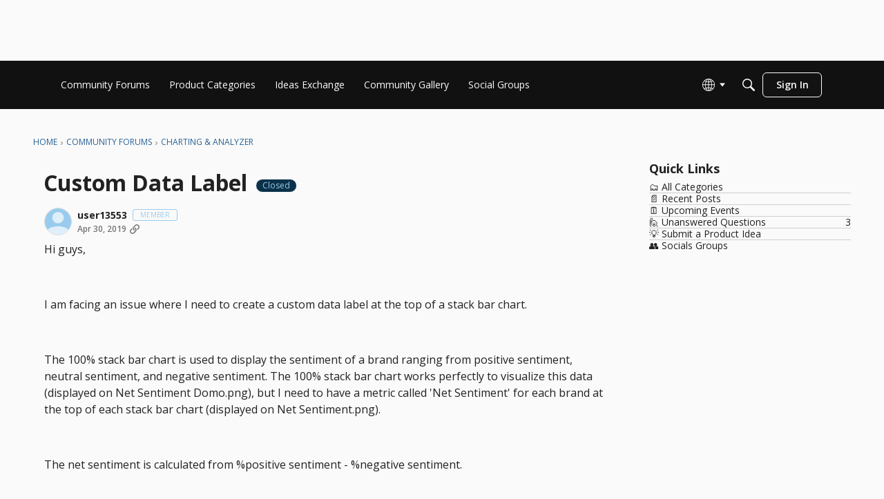

--- FILE ---
content_type: application/x-javascript
request_url: https://community-forums.domo.com/dist/v2/layouts/chunks/breadcrumbsStyles.BuPBBRun.min.js
body_size: 440
content:
import{a1 as c,aj as p,aK as y,c_ as r,ek as x,el as k,em as H,aO as i,aN as C,en as o,aQ as l,eo as V}from"../entries/layouts.CwOBmJST.min.js";import"../vendor/vendor/react-core.BgLhaSja.min.js";const z=c(()=>{const t=p(),e=y("breadcrumbs"),n=e("sizing",{minHeight:16}),a=e("link",{font:r.font({...t.fontSizeAndWeightVars("small"),color:x(t.links.colors.default),lineHeight:t.lineHeights.condensed,transform:"uppercase",textDecoration:t.links.linkDecorationType===k.ALWAYS?"underline":"none"})}),s=e("separator",{spacing:H(.2),font:r.font({})});return{sizing:n,link:a,separator:s}}),I=c(()=>{const t=p(),e=z(),n=C("breadcrumbs"),a=i.clickable.itemState(),s=n("link",{...o(),display:"inline-flex",...i.font(e.link.font),...a}),m=n({display:"flex",alignItems:"center",justifyContent:"flex-start",flexWrap:"wrap","& + div":{...i.margin({top:t.spacer.pageComponentCompact})}}),g=n("crumb",{...o(),display:"inline-flex",...i.font({...t.fontSizeAndWeightVars("small"),lineHeight:t.lineHeights.condensed}),overflow:"hidden"}),f=n("list",{display:"flex",alignItems:"center",flexDirection:"row",justifyContent:"flex-start",flexWrap:"wrap",minHeight:l(e.sizing.minHeight)}),d=n("separator",{...V(),marginTop:0,marginBottom:0,marginLeft:e.separator.spacing,marginRight:e.separator.spacing,...i.font(e.separator.font)}),b=n("separatorIcon",{display:"inline-flex",justifyContent:"center",alignItems:"center",fontFamily:"arial, sans-serif !important",width:"1ex",opacity:.5,position:"relative",color:"inherit"}),u=n("breadcrumb",{display:"inline-flex",lineHeight:1,minHeight:l(e.sizing.minHeight)}),h=n("current",{color:"inherit",opacity:1});return{root:m,list:f,separator:d,separatorIcon:b,breadcrumb:u,link:s,current:h,crumb:g}});export{I as b};
